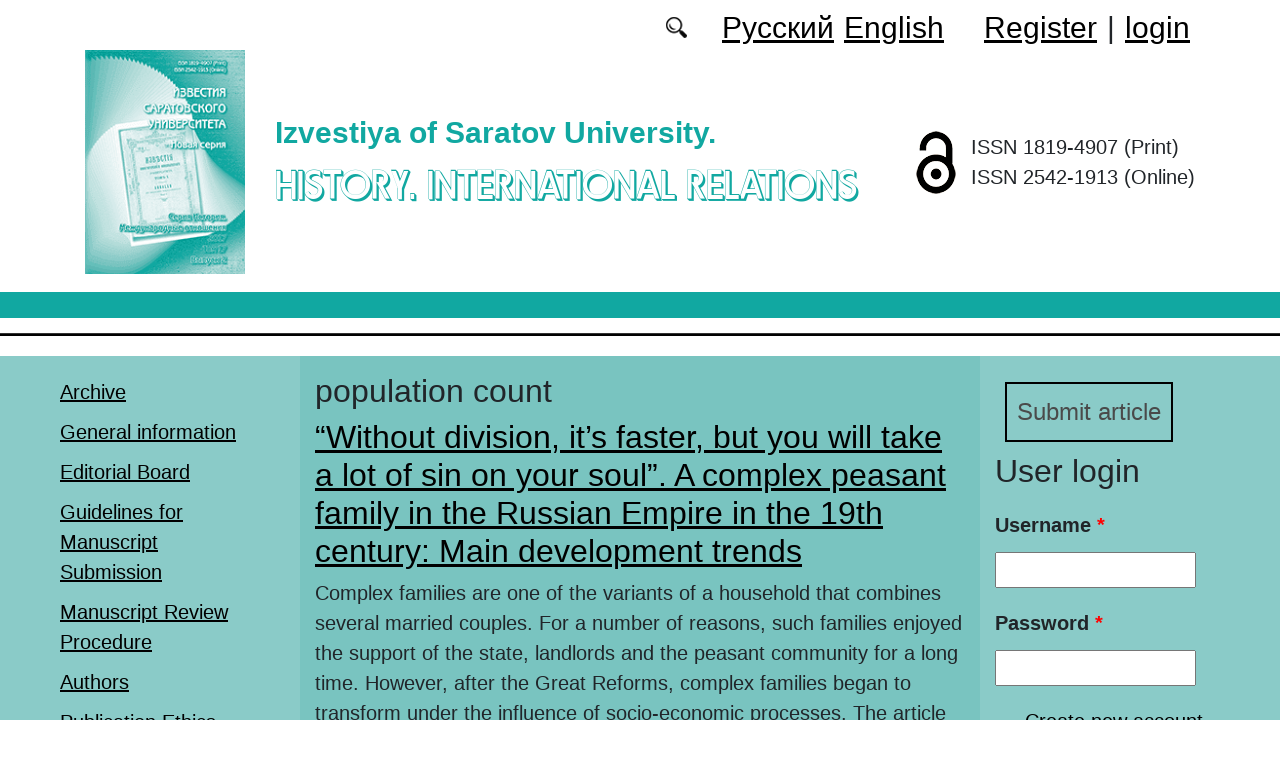

--- FILE ---
content_type: text/html; charset=utf-8
request_url: https://imo.sgu.ru/en/klyuchevye-slova/population-count
body_size: 5651
content:
<!DOCTYPE html PUBLIC "-//W3C//DTD XHTML+RDFa 1.0//EN"
  "http://www.w3.org/MarkUp/DTD/xhtml-rdfa-1.dtd">
<html xmlns="http://www.w3.org/1999/xhtml" xml:lang="en" version="XHTML+RDFa 1.0" dir="ltr"
  xmlns:content="http://purl.org/rss/1.0/modules/content/"
  xmlns:dc="http://purl.org/dc/terms/"
  xmlns:foaf="http://xmlns.com/foaf/0.1/"
  xmlns:og="http://ogp.me/ns#"
  xmlns:rdfs="http://www.w3.org/2000/01/rdf-schema#"
  xmlns:sioc="http://rdfs.org/sioc/ns#"
  xmlns:sioct="http://rdfs.org/sioc/types#"
  xmlns:skos="http://www.w3.org/2004/02/skos/core#"
  xmlns:xsd="http://www.w3.org/2001/XMLSchema#">

<head profile="http://www.w3.org/1999/xhtml/vocab">
  <meta http-equiv="Content-Type" content="text/html; charset=utf-8" />
<meta name="Generator" content="Drupal 7 (http://drupal.org)" />
<link rel="alternate" type="application/rss+xml" title="RSS - population count" href="https://imo.sgu.ru/en/taxonomy/term/13761/feed" />
<link rel="canonical" href="/en/klyuchevye-slova/population-count" />
<link rel="shortlink" href="/en/taxonomy/term/13761" />
<meta about="/en/klyuchevye-slova/population-count" typeof="skos:Concept" property="rdfs:label skos:prefLabel" content="population count" />
<script type="text/x-mathjax-config">MathJax.Hub.Config({
  showMathMenu: false,
  extensions: ['tex2jax.js'],
  jax: ['input/TeX','output/HTML-CSS'],
  tex2jax: {
    inlineMath: [ ['$','$'], ['\\(','\\)'] ],
    processEscapes: true,
    processClass: 'tex2jax',
    ignoreClass: 'html'
  },
  showProcessingMessages: false,
  messageStyle: 'none',
  menuSettings: { zoom: "Click" },
});</script><link rel="shortcut icon" href="https://imo.sgu.ru/sites/imo.sgu.ru/themes/imo2022/favicon.ico" type="image/vnd.microsoft.icon" />
  <title>population count | History. International Relations</title>
  <link type="text/css" rel="stylesheet" href="https://imo.sgu.ru/sites/imo.sgu.ru/files/css/css_xE-rWrJf-fncB6ztZfd2huxqgxu4WO-qwma6Xer30m4.css" media="all" />
<link type="text/css" rel="stylesheet" href="https://imo.sgu.ru/sites/imo.sgu.ru/files/css/css_vv4pljwlvwdCGPcixhZ126582XBUyQM6Fs-F_c0Bkt0.css" media="all" />
<link type="text/css" rel="stylesheet" href="https://imo.sgu.ru/sites/imo.sgu.ru/files/css/css_b2V1mKwC3xuqcGl-4EA_b5abWwiof0357XvO7WQRG-8.css" media="all" />
<link type="text/css" rel="stylesheet" href="https://imo.sgu.ru/sites/imo.sgu.ru/files/css/css_gLZwwDpCk-iJvESVps-07OGCWQuFAeQuaF90EyflbOg.css" media="all" />
<link type="text/css" rel="stylesheet" href="https://imo.sgu.ru/sites/imo.sgu.ru/files/css/css_76RjiY4542q69h8FPuZebLm6KU6VuHtINXFdAIS4mZk.css" media="all" />
  <script type="text/javascript" src="https://imo.sgu.ru/sites/imo.sgu.ru/files/js/js_mOx0WHl6cNZI0fqrVldT0Ay6Zv7VRFDm9LexZoNN_NI.js"></script>
<script type="text/javascript">
<!--//--><![CDATA[//><!--
jQuery.migrateMute=true;jQuery.migrateTrace=false;
//--><!]]>
</script>
<script type="text/javascript" src="https://imo.sgu.ru/sites/imo.sgu.ru/files/js/js_bj8aLgXkuGq1Ao0IA5u3fJcg2JYAiq9U-UtBRf0goSc.js"></script>
<script type="text/javascript" src="https://imo.sgu.ru/sites/imo.sgu.ru/files/js/js_VDllQpUxf2pJJboe1uxbubdbz_92lbkavumvf2EiKjE.js"></script>
<script type="text/javascript" src="https://imo.sgu.ru/sites/imo.sgu.ru/files/js/js_EkKnthSXPYvyA30Aj8dK6lnys3UIjiTo6xQe-9kpMB4.js"></script>
<script type="text/javascript" src="https://imo.sgu.ru/sites/imo.sgu.ru/files/js/js_wKwHhXAbv-68S_5aMTFJKFjo3sUeN3A6yFA97OKPDOU.js"></script>
<script type="text/javascript" src="/sites/all/libraries/mathjax/MathJax.js?config=TeX-AMS-MML_HTMLorMML"></script>
<script type="text/javascript" src="https://imo.sgu.ru/sites/imo.sgu.ru/files/js/js_CnO7o4NTh7MD8pvqTRWVjKHXfWaEJKp4aaB8ncKfhvg.js"></script>
<script type="text/javascript">
<!--//--><![CDATA[//><!--
jQuery.extend(Drupal.settings, {"basePath":"\/","pathPrefix":"en\/","setHasJsCookie":0,"ajaxPageState":{"theme":"imo2022","theme_token":"3QUUAFDcTIP3Ijague-3OhYi9G1GuZPlwR_Ft3lSlSs","jquery_version":"1.12","jquery_version_token":"oPtxCiUNIPFBrqnM2HM5OA9XTBZ3arKlLP4RVEcpPkk","js":{"sites\/all\/modules\/jquery_update\/replace\/jquery\/1.12\/jquery.min.js":1,"0":1,"sites\/all\/modules\/jquery_update\/replace\/jquery-migrate\/1\/jquery-migrate.min.js":1,"misc\/jquery-extend-3.4.0.js":1,"misc\/jquery-html-prefilter-3.5.0-backport.js":1,"misc\/jquery.once.js":1,"misc\/drupal.js":1,"sites\/all\/modules\/jquery_update\/js\/jquery_browser.js":1,"sites\/all\/modules\/jquery_update\/replace\/ui\/ui\/minified\/jquery.ui.core.min.js":1,"sites\/all\/modules\/jquery_update\/replace\/ui\/ui\/minified\/jquery.ui.widget.min.js":1,"sites\/all\/modules\/jquery_update\/replace\/ui\/ui\/minified\/jquery.ui.button.min.js":1,"sites\/all\/modules\/jquery_update\/replace\/ui\/ui\/minified\/jquery.ui.mouse.min.js":1,"sites\/all\/modules\/jquery_update\/replace\/ui\/ui\/minified\/jquery.ui.draggable.min.js":1,"sites\/all\/modules\/jquery_update\/replace\/ui\/ui\/minified\/jquery.ui.position.min.js":1,"misc\/ui\/jquery.ui.position-1.13.0-backport.js":1,"sites\/all\/modules\/jquery_update\/replace\/ui\/ui\/minified\/jquery.ui.resizable.min.js":1,"sites\/all\/modules\/jquery_update\/replace\/ui\/ui\/minified\/jquery.ui.dialog.min.js":1,"misc\/ui\/jquery.ui.dialog-1.13.0-backport.js":1,"misc\/ajax.js":1,"sites\/all\/modules\/jquery_update\/js\/jquery_update.js":1,"sites\/all\/modules\/entityreference\/js\/entityreference.js":1,"sites\/all\/modules\/custom\/local_translate\/local_translate.js":1,"sites\/all\/modules\/mathjax\/mathjax.js":1,"misc\/progress.js":1,"sites\/all\/modules\/autodialog\/autodialog.js":1,"\/sites\/all\/libraries\/mathjax\/MathJax.js?config=TeX-AMS-MML_HTMLorMML":1,"sites\/imo.sgu.ru\/themes\/imo2022\/libraries\/popper\/popper.min.js":1,"sites\/imo.sgu.ru\/themes\/imo2022\/bootstrap\/js\/bootstrap.min.js":1,"sites\/imo.sgu.ru\/themes\/imo2022\/js\/app.js":1},"css":{"modules\/system\/system.base.css":1,"modules\/system\/system.menus.css":1,"modules\/system\/system.messages.css":1,"modules\/system\/system.theme.css":1,"misc\/ui\/jquery.ui.core.css":1,"misc\/ui\/jquery.ui.theme.css":1,"misc\/ui\/jquery.ui.button.css":1,"misc\/ui\/jquery.ui.resizable.css":1,"misc\/ui\/jquery.ui.dialog.css":1,"modules\/comment\/comment.css":1,"modules\/field\/theme\/field.css":1,"sites\/all\/modules\/custom\/local_translate\/local_translate.css":1,"modules\/node\/node.css":1,"modules\/search\/search.css":1,"modules\/user\/user.css":1,"sites\/all\/modules\/views\/css\/views.css":1,"sites\/all\/modules\/ckeditor\/css\/ckeditor.css":1,"sites\/all\/modules\/custom\/button_submit_article\/css\/styles-button-submit-articl.css":1,"sites\/all\/modules\/ctools\/css\/ctools.css":1,"modules\/locale\/locale.css":1,"modules\/taxonomy\/taxonomy.css":1,"sites\/imo.sgu.ru\/themes\/imo2022\/bootstrap\/css\/bootstrap.min.css":1,"sites\/imo.sgu.ru\/themes\/imo2022\/css\/fonts.css":1,"sites\/imo.sgu.ru\/themes\/imo2022\/css\/app.css":1}},"urlIsAjaxTrusted":{"\/en\/klyuchevye-slova\/population-count?destination=taxonomy\/term\/13761":true}});
//--><!]]>
</script>
</head>
<body class="html not-front not-logged-in two-sidebars page-taxonomy page-taxonomy-term page-taxonomy-term- page-taxonomy-term-13761 i18n-en" >
  <div id="skip-link">
    <a href="#main-content" class="element-invisible element-focusable">Skip to main content</a>
  </div>
    
	<header class="header">
		<div class="container">

			<div class="header__top row justify-content-center justify-content-lg-end align-items-center mb-2 mb-lg-0">
			
				<div class="header__search search col-auto">
					<a href="/articles/list"></a>
				</div>

				<div class="header__language language col-auto">
					  <div class="region region-language">
    <div id="block-locale-language-content" class="block block-locale">

    
  <div class="content">
    <ul class="language-switcher-locale-url"><li class="ru first"><a href="/ru/klyuchevye-slova/population-count" class="language-link" xml:lang="ru" title="population count">Русский</a></li>
<li class="en last active"><a href="/en/klyuchevye-slova/population-count" class="language-link active" xml:lang="en" title="population count">English</a></li>
</ul>  </div>
</div>
  </div>
		
				</div>
				
				<div class="header__userdata userdata col-auto">
					<ul>
						<li>
						<a href="/user/register">Register</a>							
						</li>
						<li>|</li>
						<li>
							<a href="/user">login</a>						</li>
					</ul>
				</div>
			</div>

			<div class="header__item row align-items-center text-center text-lg-left">
			
				<div class="logo header__logo col-lg-auto">
					  					<a href="/en" title="Home" rel="home" id="logo">
					  <img src="https://imo.sgu.ru/sites/imo.sgu.ru/themes/imo2022/logo.png" alt="Home" />
					</a>
					  				</div>
				
				<div id="site-name" class="header__site-name col-lg my-2 my-lg-0">

					  						<div id="name-and-slogan">
						
						  							<div id="site-slogan">Izvestiya of Saratov University.</div>
						  						  
						  														  <div class="site-name">
								<a href="/en" title="Home" rel="home">History. International Relations</a>
							  </div>
													  						</div> <!-- /#name-and-slogan -->
					  
				</div>
				
			    <div class="open_access col-xl-auto col-lg-9 col-md-8 col-sm-7 col-6"></div>

				<div class="issn col-xl-auto col-lg-3 col-md-4 col-sm-5 col-6 text-right text-xl-left">
				  	<div class="block-issn">
						<div>ISSN 1819-4907 (Print)</div>
						<div>ISSN 2542-1913 (Online)</div>
					</div>
				</div>	

			</div>


		</div> <!-- end container -->

		<nav class="header__nav">


	

		</nav>
		<hr class="header_line1 line1">
		<hr class="header_line2 line2">
		
	</header>

	<main class="main">
		<div class="container">
			<div class="row">
					<div id ="sidebar-first" class="sidebar col-lg-3 py-3">
						  <div class="region region-sidebar-first">
    <div id="block-system-main-menu" class="block block-system block-menu">

    
  <div class="content">
    <ul class="menu"><li class="first leaf"><a href="/en/journal/issues" title="">Archive</a></li>
<li class="leaf"><a href="/en/general-information">General information</a></li>
<li class="leaf"><a href="/en/editorial-board">Editorial Board</a></li>
<li class="leaf"><a href="/en/guidelines-for-manuscript-submission">Guidelines for Manuscript Submission</a></li>
<li class="leaf"><a href="/en/manuscript-review-procedure">Manuscript Review Procedure</a></li>
<li class="leaf"><a href="/en/authors-user/list" title="">Authors</a></li>
<li class="leaf"><a href="/en/publication-ethics">Publication Ethics</a></li>
<li class="leaf"><a href="/en/rubriki" title="">Headings</a></li>
<li class="leaf"><a href="/en/news" title="">News</a></li>
<li class="leaf"><a href="/en/articles/list" title="">Search articles</a></li>
<li class="last leaf"><a href="/en/contacts">Contacts</a></li>
</ul>  </div>
</div>
  </div>
					</div>

					<div id="main-content" class="col-lg-6 py-3">
						
																		
						  <h1 class="title" id="page-title">population count</h1>
																												  <div class="tabs"></div>
																																			  <div class="region region-content">
    <div id="block-system-main" class="block block-system">

    
  <div class="content">
    <div class="term-listing-heading"><div id="taxonomy-term-13761" class="taxonomy-term vocabulary-key-words">

  
  <div class="content">
      </div>

</div>
</div><div id="node-2949" class="node node-journalarticle node-teaser clearfix" about="/en/articles/without-division-its-faster-but-you-will-take-lot-of-sin-on-your-soul-complex-peasant" typeof="sioc:Item foaf:Document">

    
    
        <h2><a href="/en/articles/without-division-its-faster-but-you-will-take-lot-of-sin-on-your-soul-complex-peasant">“Without division, it’s faster, but you will take a lot of sin on your soul”. A complex peasant family in the Russian Empire in the 19th century: Main development trends</a></h2>
    <span property="dc:title" content="“Without division, it’s faster, but you will take a lot of sin on your soul”. A complex peasant family in the Russian Empire in the 19th century: Main development trends" class="rdf-meta element-hidden"></span><span property="sioc:num_replies" content="0" datatype="xsd:integer" class="rdf-meta element-hidden"></span>
  
  <div class="content">
    <!--
This file is not used by Drupal core, which uses theme functions instead.
See http://api.drupal.org/api/function/theme_field/7 for details.
After copying this file to your theme's folder and customizing it, remove this
HTML comment.
-->
<div class="field field-name-body field-type-text-with-summary field-label-hidden">
    <div class="field-items">
          <div class="field-item even" property="content:encoded"><div class="tex2jax"><p>Complex families are one of the variants of a household that combines several married couples. For a number of reasons, such families enjoyed the support of the state, landlords and the peasant community for a long time. However, after the Great Reforms, complex families began to transform under the influence of socio-economic processes. The article assesses the prevalence of a complex family among the peasant population of the Russian Empire and its changes in the second half of the 19th century.</p>
</div></div>
      </div>
</div>
  </div>

  <ul class="links inline"><li class="node-readmore first last"><a href="/en/articles/without-division-its-faster-but-you-will-take-lot-of-sin-on-your-soul-complex-peasant" rel="tag" title="“Without division, it’s faster, but you will take a lot of sin on your soul”. A complex peasant family in the Russian Empire in the 19th century: Main development trends">Read more<span class="element-invisible"> about “Without division, it’s faster, but you will take a lot of sin on your soul”. A complex peasant family in the Russian Empire in the 19th century: Main development trends</span></a></li>
</ul>
  
</div>
  </div>
</div>
  </div>
					
							
					</div>
					<div id="sidebar-second" class="sidebar col-lg-3 py-3">
						  <div class="region region-sidebar-second">
    <div id="block-button-submit-article-button-submit-article" class="block block-button-submit-article">

    
  <div class="content">
    <a href="/en/user/register" class="button-submit-article">Submit article</a>  </div>
</div>
<div id="block-user-login" class="block block-user">

    <h2>User login</h2>
  
  <div class="content">
    <form action="/en/klyuchevye-slova/population-count?destination=taxonomy/term/13761" method="post" id="user-login-form" accept-charset="UTF-8"><div><div class="form-item form-type-textfield form-item-name">
  <label for="edit-name">Username <span class="form-required" title="This field is required.">*</span></label>
 <input type="text" id="edit-name" name="name" value="" size="15" maxlength="60" class="form-text required" />
</div>
<div class="form-item form-type-password form-item-pass">
  <label for="edit-pass">Password <span class="form-required" title="This field is required.">*</span></label>
 <input type="password" id="edit-pass" name="pass" size="15" maxlength="128" class="form-text required" />
</div>
<div class="item-list"><ul><li class="first"><a href="/en/user/register" title="Create a new user account.">Create new account</a></li>
<li class="last"><a href="/en/user/password" title="Request new password via e-mail.">Request new password</a></li>
</ul></div><input type="hidden" name="form_build_id" value="form-bEfw3tJCwkZ7DLZm2CocX-LfjaVTmBYeYqFOoSLOrg0" />
<input type="hidden" name="form_id" value="user_login_block" />
<div class="form-actions form-wrapper" id="edit-actions"><input type="submit" id="edit-submit" name="op" value="Log in" class="form-submit" /></div></div></form>  </div>
</div>
<div id="block-menu-menu-right-menu" class="block block-menu">

    
  <div class="content">
    <ul class="menu"><li class="first leaf"><a href="https://www.elibrary.ru/title_about_new.asp?id=26688" title="">eLibrary</a></li>
<li class="leaf"><a href="https://cyberleninka.ru/journal/n/izvestiya-saratovskogo-universiteta-novaya-seriya-seriya-istoriya-mezhdunarodnye-otnosheniya?i=1106704" title="">CyberLeninka</a></li>
<li class="leaf"><a href="https://vak.minobrnauki.gov.ru/documents#tab=_tab:editions~" title="">HAC list</a></li>
<li class="leaf"><a href="https://doaj.org/toc/2542-1913" title="DOAJ">DOAJ</a></li>
<li class="leaf"><a href="https://journals.rcsi.science/1819-4907" title="">RCSI</a></li>
<li class="leaf"><a href="https://journals.sgu.ru/" title="">SSU journals</a></li>
<li class="last leaf"><a href="https://journalrank.rcsi.science/ru/record-sources/details/31205/" title="">Белый список</a></li>
</ul>  </div>
</div>
<div id="block-block-16" class="block block-block">

    
  <div class="content">
    <div class="tex2jax"><p><a href="https://imo.sgu.ru/en/pretty-articles">Most requested articles</a></p>
</div>  </div>
</div>
  </div>
					</div>
			</div>
		</div>			
	</main>
	<footer class="footer">
		<div class="container">
						<div class="region-footer">
			© 2013-2026 Website design. Saratov State University			</div>				
		</div>
	</footer>
  </body>
</html>
